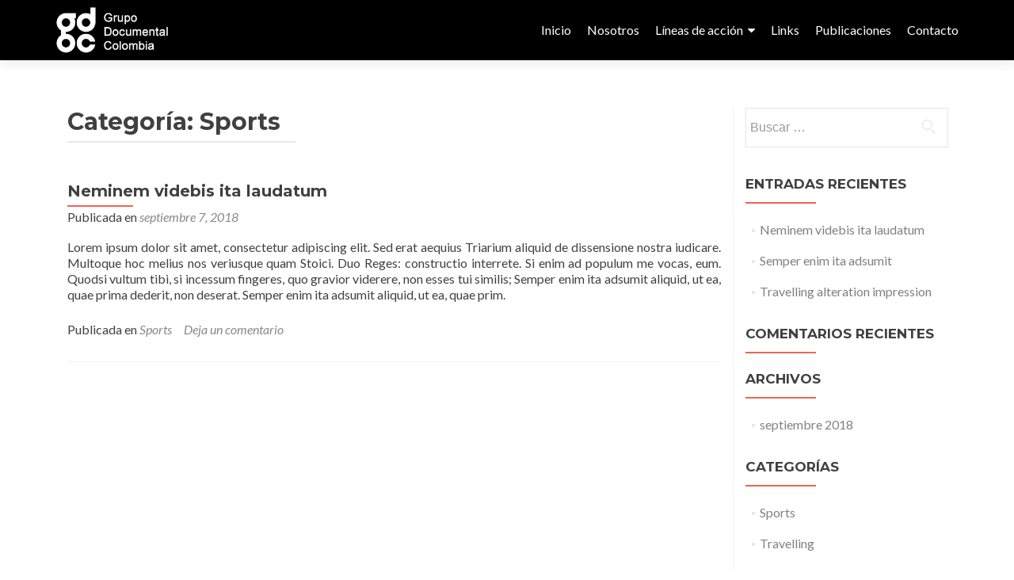

--- FILE ---
content_type: text/css
request_url: https://documentalcolombia.org/wp-content/themes/zerif-lite-child/style.css?ver=1.8.5.49
body_size: 560
content:
/*
Theme Name: Zerif Lite Child
Theme URI: https://themeisle.com/themes/zerif-lite/
Author: ThemeIsle
Author URI: https://themeisle.com
Description: Child Theme of Zerif LITE 
Version: 1.8.5.37
License: GNU General Public License version 3
License URI: license.txt
Text Domain: zerif-lite
Domain Path: /languages/
Template: zerif-lite
*/
@import url("../zerif-lite/style.css");
.navbar {
	background: #000;
	}
.navbar-inverse .navbar-nav > li > a {
	color: #fff;
	}
.navbar-inverse .navbar-nav > li > a:hover {
	color: #66D734;
	}
a:hover {
	color: #66D734;
	}